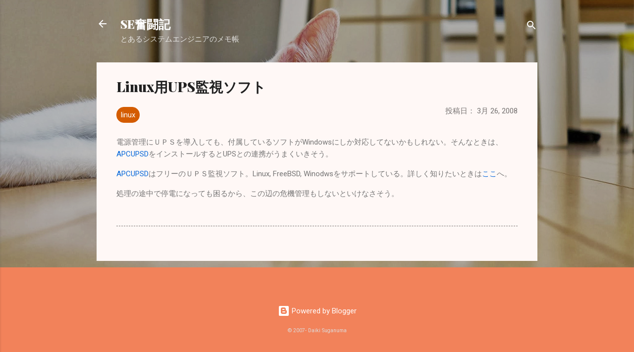

--- FILE ---
content_type: text/html; charset=utf-8
request_url: https://www.google.com/recaptcha/api2/aframe
body_size: 271
content:
<!DOCTYPE HTML><html><head><meta http-equiv="content-type" content="text/html; charset=UTF-8"></head><body><script nonce="Gnq_QwW4PjY8RlT7T49BYQ">/** Anti-fraud and anti-abuse applications only. See google.com/recaptcha */ try{var clients={'sodar':'https://pagead2.googlesyndication.com/pagead/sodar?'};window.addEventListener("message",function(a){try{if(a.source===window.parent){var b=JSON.parse(a.data);var c=clients[b['id']];if(c){var d=document.createElement('img');d.src=c+b['params']+'&rc='+(localStorage.getItem("rc::a")?sessionStorage.getItem("rc::b"):"");window.document.body.appendChild(d);sessionStorage.setItem("rc::e",parseInt(sessionStorage.getItem("rc::e")||0)+1);localStorage.setItem("rc::h",'1768790063873');}}}catch(b){}});window.parent.postMessage("_grecaptcha_ready", "*");}catch(b){}</script></body></html>